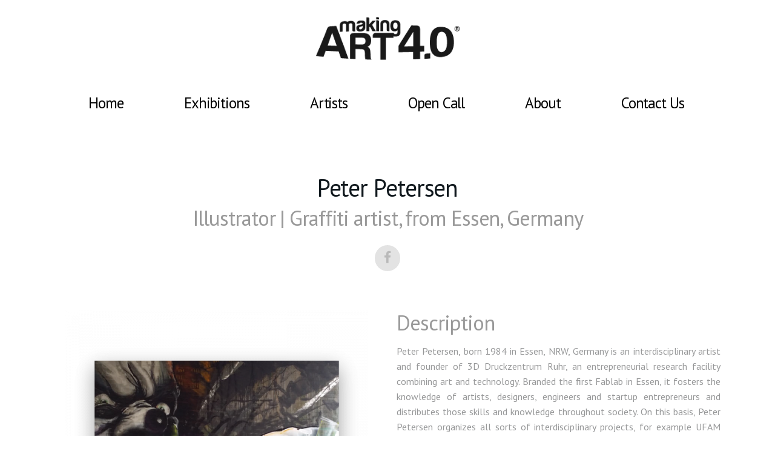

--- FILE ---
content_type: text/html; charset=UTF-8
request_url: https://makingart4point0.com/peter-petersen/
body_size: 11840
content:
	<!DOCTYPE html>
<html lang="en-US">
<head>
	<meta charset="UTF-8" />
	
	<title>Peter Petersen - Making Art 4.0</title>

	
							<meta name="description" content="Making Art 4.0 is ScanAndMake’s foray into the Art World, with an edge.
Making Art 4.0 is an open contest for artists, designers and inventors around the globe with cash prizes and the chance to exhibit in the coolest and most unusual venues worldwide.">
			
							<meta name="keywords" content="digital art, 3d art, makingart4.0, making art 4.0, art4.0">
						<meta name="viewport" content="width=device-width,initial-scale=1,user-scalable=no">
		
	<link rel="profile" href="https://gmpg.org/xfn/11" />
	<link rel="pingback" href="https://makingart4point0.com/xmlrpc.php" />
            <link rel="shortcut icon" type="image/x-icon" href="https://makingart4point0.com/wp-content/uploads/2019/06/favicon.png">
        <link rel="apple-touch-icon" href="https://makingart4point0.com/wp-content/uploads/2019/06/favicon.png"/>
    	<link href='//fonts.googleapis.com/css?family=Raleway:100,200,300,400,500,600,700,800,900,300italic,400italic,700italic|PT+Sans:100,200,300,400,500,600,700,800,900,300italic,400italic,700italic|Roboto:100,200,300,400,500,600,700,800,900,300italic,400italic,700italic|Prata:100,200,300,400,500,600,700,800,900,300italic,400italic,700italic&subset=latin,latin-ext' rel='stylesheet' type='text/css'>
<script type="application/javascript">var QodeAjaxUrl = "https://makingart4point0.com/wp-admin/admin-ajax.php"</script>
<!-- This site is optimized with the Yoast SEO plugin v12.6.2 - https://yoast.com/wordpress/plugins/seo/ -->
<meta name="robots" content="max-snippet:-1, max-image-preview:large, max-video-preview:-1"/>
<link rel="canonical" href="https://makingart4point0.com/peter-petersen/" />
<meta property="og:locale" content="en_US" />
<meta property="og:type" content="article" />
<meta property="og:title" content="Peter Petersen - Making Art 4.0" />
<meta property="og:url" content="https://makingart4point0.com/peter-petersen/" />
<meta property="og:site_name" content="Making Art 4.0" />
<meta name="twitter:card" content="summary_large_image" />
<meta name="twitter:title" content="Peter Petersen - Making Art 4.0" />
<script type='application/ld+json' class='yoast-schema-graph yoast-schema-graph--main'>{"@context":"https://schema.org","@graph":[{"@type":"WebSite","@id":"https://makingart4point0.com/#website","url":"https://makingart4point0.com/","name":"Making Art 4.0","description":"Reproducible Art and Design","potentialAction":{"@type":"SearchAction","target":"https://makingart4point0.com/?s={search_term_string}","query-input":"required name=search_term_string"}},{"@type":"WebPage","@id":"https://makingart4point0.com/peter-petersen/#webpage","url":"https://makingart4point0.com/peter-petersen/","inLanguage":"en-US","name":"Peter Petersen - Making Art 4.0","isPartOf":{"@id":"https://makingart4point0.com/#website"},"datePublished":"2020-12-17T17:01:40+00:00","dateModified":"2020-12-17T17:01:40+00:00"}]}</script>
<!-- / Yoast SEO plugin. -->

<link rel='dns-prefetch' href='//s.w.org' />
<link rel="alternate" type="application/rss+xml" title="Making Art 4.0 &raquo; Feed" href="https://makingart4point0.com/feed/" />
<link rel="alternate" type="application/rss+xml" title="Making Art 4.0 &raquo; Comments Feed" href="https://makingart4point0.com/comments/feed/" />
		<script type="text/javascript">
			window._wpemojiSettings = {"baseUrl":"https:\/\/s.w.org\/images\/core\/emoji\/12.0.0-1\/72x72\/","ext":".png","svgUrl":"https:\/\/s.w.org\/images\/core\/emoji\/12.0.0-1\/svg\/","svgExt":".svg","source":{"concatemoji":"https:\/\/makingart4point0.com\/wp-includes\/js\/wp-emoji-release.min.js?ver=5.2.23"}};
			!function(e,a,t){var n,r,o,i=a.createElement("canvas"),p=i.getContext&&i.getContext("2d");function s(e,t){var a=String.fromCharCode;p.clearRect(0,0,i.width,i.height),p.fillText(a.apply(this,e),0,0);e=i.toDataURL();return p.clearRect(0,0,i.width,i.height),p.fillText(a.apply(this,t),0,0),e===i.toDataURL()}function c(e){var t=a.createElement("script");t.src=e,t.defer=t.type="text/javascript",a.getElementsByTagName("head")[0].appendChild(t)}for(o=Array("flag","emoji"),t.supports={everything:!0,everythingExceptFlag:!0},r=0;r<o.length;r++)t.supports[o[r]]=function(e){if(!p||!p.fillText)return!1;switch(p.textBaseline="top",p.font="600 32px Arial",e){case"flag":return s([55356,56826,55356,56819],[55356,56826,8203,55356,56819])?!1:!s([55356,57332,56128,56423,56128,56418,56128,56421,56128,56430,56128,56423,56128,56447],[55356,57332,8203,56128,56423,8203,56128,56418,8203,56128,56421,8203,56128,56430,8203,56128,56423,8203,56128,56447]);case"emoji":return!s([55357,56424,55356,57342,8205,55358,56605,8205,55357,56424,55356,57340],[55357,56424,55356,57342,8203,55358,56605,8203,55357,56424,55356,57340])}return!1}(o[r]),t.supports.everything=t.supports.everything&&t.supports[o[r]],"flag"!==o[r]&&(t.supports.everythingExceptFlag=t.supports.everythingExceptFlag&&t.supports[o[r]]);t.supports.everythingExceptFlag=t.supports.everythingExceptFlag&&!t.supports.flag,t.DOMReady=!1,t.readyCallback=function(){t.DOMReady=!0},t.supports.everything||(n=function(){t.readyCallback()},a.addEventListener?(a.addEventListener("DOMContentLoaded",n,!1),e.addEventListener("load",n,!1)):(e.attachEvent("onload",n),a.attachEvent("onreadystatechange",function(){"complete"===a.readyState&&t.readyCallback()})),(n=t.source||{}).concatemoji?c(n.concatemoji):n.wpemoji&&n.twemoji&&(c(n.twemoji),c(n.wpemoji)))}(window,document,window._wpemojiSettings);
		</script>
		<style type="text/css">
img.wp-smiley,
img.emoji {
	display: inline !important;
	border: none !important;
	box-shadow: none !important;
	height: 1em !important;
	width: 1em !important;
	margin: 0 .07em !important;
	vertical-align: -0.1em !important;
	background: none !important;
	padding: 0 !important;
}
</style>
	<link rel='stylesheet' id='layerslider-css'  href='https://makingart4point0.com/wp-content/plugins/LayerSlider/static/layerslider/css/layerslider.css?ver=6.7.6' type='text/css' media='all' />
<link rel='stylesheet' id='wp-block-library-css'  href='https://makingart4point0.com/wp-includes/css/dist/block-library/style.min.css?ver=5.2.23' type='text/css' media='all' />
<link rel='stylesheet' id='contact-form-7-css'  href='https://makingart4point0.com/wp-content/plugins/contact-form-7/includes/css/styles.css?ver=5.1.9' type='text/css' media='all' />
<link rel='stylesheet' id='rs-plugin-settings-css'  href='https://makingart4point0.com/wp-content/plugins/revslider/public/assets/css/settings.css?ver=5.4.8' type='text/css' media='all' />
<style id='rs-plugin-settings-inline-css' type='text/css'>
#rs-demo-id {}
</style>
<link rel='stylesheet' id='default_style-css'  href='https://makingart4point0.com/wp-content/themes/Bridge/style.css?ver=5.2.23' type='text/css' media='all' />
<link rel='stylesheet' id='qode_font_awesome-css'  href='https://makingart4point0.com/wp-content/themes/Bridge/css/font-awesome/css/font-awesome.min.css?ver=5.2.23' type='text/css' media='all' />
<link rel='stylesheet' id='qode_font_elegant-css'  href='https://makingart4point0.com/wp-content/themes/Bridge/css/elegant-icons/style.min.css?ver=5.2.23' type='text/css' media='all' />
<link rel='stylesheet' id='qode_linea_icons-css'  href='https://makingart4point0.com/wp-content/themes/Bridge/css/linea-icons/style.css?ver=5.2.23' type='text/css' media='all' />
<link rel='stylesheet' id='qode_dripicons-css'  href='https://makingart4point0.com/wp-content/themes/Bridge/css/dripicons/dripicons.css?ver=5.2.23' type='text/css' media='all' />
<link rel='stylesheet' id='stylesheet-css'  href='https://makingart4point0.com/wp-content/themes/Bridge/css/stylesheet.min.css?ver=5.2.23' type='text/css' media='all' />
<style id='stylesheet-inline-css' type='text/css'>
   .page-id-1509.disabled_footer_top .footer_top_holder, .page-id-1509.disabled_footer_bottom .footer_bottom_holder { display: none;}


</style>
<link rel='stylesheet' id='qode_print-css'  href='https://makingart4point0.com/wp-content/themes/Bridge/css/print.css?ver=5.2.23' type='text/css' media='all' />
<link rel='stylesheet' id='mac_stylesheet-css'  href='https://makingart4point0.com/wp-content/themes/Bridge/css/mac_stylesheet.css?ver=5.2.23' type='text/css' media='all' />
<link rel='stylesheet' id='webkit-css'  href='https://makingart4point0.com/wp-content/themes/Bridge/css/webkit_stylesheet.css?ver=5.2.23' type='text/css' media='all' />
<link rel='stylesheet' id='style_dynamic-css'  href='https://makingart4point0.com/wp-content/themes/Bridge/css/style_dynamic.css?ver=1593172785' type='text/css' media='all' />
<link rel='stylesheet' id='responsive-css'  href='https://makingart4point0.com/wp-content/themes/Bridge/css/responsive.min.css?ver=5.2.23' type='text/css' media='all' />
<link rel='stylesheet' id='style_dynamic_responsive-css'  href='https://makingart4point0.com/wp-content/themes/Bridge/css/style_dynamic_responsive.css?ver=1593172785' type='text/css' media='all' />
<link rel='stylesheet' id='js_composer_front-css'  href='https://makingart4point0.com/wp-content/plugins/js_composer/assets/css/js_composer.min.css?ver=5.6' type='text/css' media='all' />
<link rel='stylesheet' id='custom_css-css'  href='https://makingart4point0.com/wp-content/themes/Bridge/css/custom_css.css?ver=1593172785' type='text/css' media='all' />
<link rel='stylesheet' id='popup-maker-site-css'  href='//makingart4point0.com/wp-content/uploads/pum/pum-site-styles.css?generated=1586355648&#038;ver=1.8.14' type='text/css' media='all' />
<script>if (document.location.protocol != "https:") {document.location = document.URL.replace(/^http:/i, "https:");}</script><script type='text/javascript'>
/* <![CDATA[ */
var LS_Meta = {"v":"6.7.6"};
/* ]]> */
</script>
<script type='text/javascript' src='https://makingart4point0.com/wp-content/plugins/LayerSlider/static/layerslider/js/greensock.js?ver=1.19.0'></script>
<script type='text/javascript' src='https://makingart4point0.com/wp-includes/js/jquery/jquery.js?ver=1.12.4-wp'></script>
<script type='text/javascript' src='https://makingart4point0.com/wp-includes/js/jquery/jquery-migrate.min.js?ver=1.4.1'></script>
<script type='text/javascript' src='https://makingart4point0.com/wp-content/plugins/LayerSlider/static/layerslider/js/layerslider.kreaturamedia.jquery.js?ver=6.7.6'></script>
<script type='text/javascript' src='https://makingart4point0.com/wp-content/plugins/LayerSlider/static/layerslider/js/layerslider.transitions.js?ver=6.7.6'></script>
<script type='text/javascript' src='https://makingart4point0.com/wp-content/plugins/revslider/public/assets/js/jquery.themepunch.tools.min.js?ver=5.4.8'></script>
<script type='text/javascript' src='https://makingart4point0.com/wp-content/plugins/revslider/public/assets/js/jquery.themepunch.revolution.min.js?ver=5.4.8'></script>
<meta name="generator" content="Powered by LayerSlider 6.7.6 - Multi-Purpose, Responsive, Parallax, Mobile-Friendly Slider Plugin for WordPress." />
<!-- LayerSlider updates and docs at: https://layerslider.kreaturamedia.com -->
<link rel='https://api.w.org/' href='https://makingart4point0.com/wp-json/' />
<link rel="EditURI" type="application/rsd+xml" title="RSD" href="https://makingart4point0.com/xmlrpc.php?rsd" />
<link rel="wlwmanifest" type="application/wlwmanifest+xml" href="https://makingart4point0.com/wp-includes/wlwmanifest.xml" /> 
<meta name="generator" content="WordPress 5.2.23" />
<link rel='shortlink' href='https://makingart4point0.com/?p=1509' />
<link rel="alternate" type="application/json+oembed" href="https://makingart4point0.com/wp-json/oembed/1.0/embed?url=https%3A%2F%2Fmakingart4point0.com%2Fpeter-petersen%2F" />
<link rel="alternate" type="text/xml+oembed" href="https://makingart4point0.com/wp-json/oembed/1.0/embed?url=https%3A%2F%2Fmakingart4point0.com%2Fpeter-petersen%2F&#038;format=xml" />
<script>
								window.SGPMPopupLoader=window.SGPMPopupLoader||{ids:[],popups:{},call:function(w,d,s,l,id){
									w['sgp']=w['sgp']||function(){(w['sgp'].q=w['sgp'].q||[]).push(arguments[0]);};
									var sg1=d.createElement(s),sg0=d.getElementsByTagName(s)[0];
									if(SGPMPopupLoader && SGPMPopupLoader.ids && SGPMPopupLoader.ids.length > 0){SGPMPopupLoader.ids.push(id); return;}
									SGPMPopupLoader.ids.push(id);
									sg1.onload = function(){SGPMPopup.openSGPMPopup();}; sg1.async=true; sg1.src=l;
									sg0.parentNode.insertBefore(sg1,sg0);
									return {};
								}};
							</script><script>SGPMPopupLoader.call(window,document,'script','https://popupmaker.com/assets/lib/SGPMPopup.min.js','aec7e59a');</script><script type="text/javascript" src="https://makingart4point0.com/wp-content/plugins/typeform/dist/typeform-elements.js"></script>		<style type="text/css">.recentcomments a{display:inline !important;padding:0 !important;margin:0 !important;}</style>
		<meta name="generator" content="Powered by WPBakery Page Builder - drag and drop page builder for WordPress."/>
<!--[if lte IE 9]><link rel="stylesheet" type="text/css" href="https://makingart4point0.com/wp-content/plugins/js_composer/assets/css/vc_lte_ie9.min.css" media="screen"><![endif]--><meta name="generator" content="Powered by Slider Revolution 5.4.8 - responsive, Mobile-Friendly Slider Plugin for WordPress with comfortable drag and drop interface." />
<link rel="icon" href="https://makingart4point0.com/wp-content/uploads/2019/07/favicon.jpg" sizes="32x32" />
<link rel="icon" href="https://makingart4point0.com/wp-content/uploads/2019/07/favicon.jpg" sizes="192x192" />
<link rel="apple-touch-icon-precomposed" href="https://makingart4point0.com/wp-content/uploads/2019/07/favicon.jpg" />
<meta name="msapplication-TileImage" content="https://makingart4point0.com/wp-content/uploads/2019/07/favicon.jpg" />
<script type="text/javascript">function setREVStartSize(e){									
						try{ e.c=jQuery(e.c);var i=jQuery(window).width(),t=9999,r=0,n=0,l=0,f=0,s=0,h=0;
							if(e.responsiveLevels&&(jQuery.each(e.responsiveLevels,function(e,f){f>i&&(t=r=f,l=e),i>f&&f>r&&(r=f,n=e)}),t>r&&(l=n)),f=e.gridheight[l]||e.gridheight[0]||e.gridheight,s=e.gridwidth[l]||e.gridwidth[0]||e.gridwidth,h=i/s,h=h>1?1:h,f=Math.round(h*f),"fullscreen"==e.sliderLayout){var u=(e.c.width(),jQuery(window).height());if(void 0!=e.fullScreenOffsetContainer){var c=e.fullScreenOffsetContainer.split(",");if (c) jQuery.each(c,function(e,i){u=jQuery(i).length>0?u-jQuery(i).outerHeight(!0):u}),e.fullScreenOffset.split("%").length>1&&void 0!=e.fullScreenOffset&&e.fullScreenOffset.length>0?u-=jQuery(window).height()*parseInt(e.fullScreenOffset,0)/100:void 0!=e.fullScreenOffset&&e.fullScreenOffset.length>0&&(u-=parseInt(e.fullScreenOffset,0))}f=u}else void 0!=e.minHeight&&f<e.minHeight&&(f=e.minHeight);e.c.closest(".rev_slider_wrapper").css({height:f})					
						}catch(d){console.log("Failure at Presize of Slider:"+d)}						
					};</script>
		<style type="text/css" id="wp-custom-css">
			.call_to_action.simple .text_wrapper {text-align:left !important}
		</style>
			<!-- Fonts Plugin CSS - https://fontsplugin.com/ -->
	<style>
			</style>
	<!-- Fonts Plugin CSS -->
	<noscript><style type="text/css"> .wpb_animate_when_almost_visible { opacity: 1; }</style></noscript></head>

<body data-rsssl=1 class="page-template-default page page-id-1509  qode-title-hidden qode_grid_1300 footer_responsive_adv qode-theme-ver-17.2 qode-theme-bridge qode_header_in_grid wpb-js-composer js-comp-ver-5.6 vc_responsive" itemscope itemtype="http://schema.org/WebPage">


<div class="wrapper">
	<div class="wrapper_inner">

    
    <!-- Google Analytics start -->
            <script>
            var _gaq = _gaq || [];
            _gaq.push(['_setAccount', 'UA-141658693-1']);
            _gaq.push(['_trackPageview']);

            (function() {
                var ga = document.createElement('script'); ga.type = 'text/javascript'; ga.async = true;
                ga.src = ('https:' == document.location.protocol ? 'https://ssl' : 'http://www') + '.google-analytics.com/ga.js';
                var s = document.getElementsByTagName('script')[0]; s.parentNode.insertBefore(ga, s);
            })();
        </script>
        <!-- Google Analytics end -->

	<header class=" centered_logo scroll_header_top_area dark regular transparent page_header">
    <div class="header_inner clearfix">
                <div class="header_top_bottom_holder">
            
            <div class="header_bottom clearfix" style=' background-color:rgba(255, 255, 255, 0);' >
                                <div class="container">
                    <div class="container_inner clearfix">
                                                    
                            <div class="header_inner_left">
                                									<div class="mobile_menu_button">
		<span>
			<i class="qode_icon_font_awesome fa fa-bars " ></i>		</span>
	</div>
                                <div class="logo_wrapper" >
	<div class="q_logo">
		<a itemprop="url" href="https://makingart4point0.com/" >
             <img itemprop="image" class="normal" src="https://makingart4point0.com/wp-content/uploads/2019/01/logoMA40big.png" alt="Logo"/> 			 <img itemprop="image" class="light" src="https://makingart4point0.com/wp-content/uploads/2019/01/logoMA40bianco.png" alt="Logo"/> 			 <img itemprop="image" class="dark" src="https://makingart4point0.com/wp-content/uploads/2019/01/logoMA40big.png" alt="Logo"/> 			 <img itemprop="image" class="sticky" src="https://makingart4point0.com/wp-content/uploads/2018/01/logo.png" alt="Logo"/> 			 <img itemprop="image" class="mobile" src="https://makingart4point0.com/wp-content/uploads/2019/01/logoMA40big.png" alt="Logo"/> 					</a>
	</div>
	</div>                                                            </div>
                                
                                
                                <nav class="main_menu drop_down right">
                                    <ul id="menu-main-menu" class=""><li id="nav-menu-item-287" class="menu-item menu-item-type-post_type menu-item-object-page menu-item-home  narrow"><a href="https://makingart4point0.com/" class=""><i class="menu_icon blank fa"></i><span>Home</span><span class="plus"></span></a></li>
<li id="nav-menu-item-462" class="menu-item menu-item-type-post_type menu-item-object-page  narrow"><a href="https://makingart4point0.com/events/" class=""><i class="menu_icon blank fa"></i><span>Exhibitions</span><span class="plus"></span></a></li>
<li id="nav-menu-item-1420" class="menu-item menu-item-type-post_type menu-item-object-page  narrow"><a href="https://makingart4point0.com/artists/" class=""><i class="menu_icon blank fa"></i><span>Artists</span><span class="plus"></span></a></li>
<li id="nav-menu-item-975" class="menu-item menu-item-type-post_type menu-item-object-page  narrow"><a href="https://makingart4point0.com/application/" class=""><i class="menu_icon blank fa"></i><span>Open Call</span><span class="plus"></span></a></li>
<li id="nav-menu-item-293" class="menu-item menu-item-type-post_type menu-item-object-page  narrow"><a href="https://makingart4point0.com/about-us/" class=""><i class="menu_icon blank fa"></i><span>About</span><span class="plus"></span></a></li>
<li id="nav-menu-item-296" class="menu-item menu-item-type-post_type menu-item-object-page  narrow"><a href="https://makingart4point0.com/contact-us/" class=""><i class="menu_icon blank fa"></i><span>Contact us</span><span class="plus"></span></a></li>
</ul>                                </nav>
                                                                    <div class="header_inner_right">
                                        <div class="side_menu_button_wrapper right">
                                                                                                                                    <div class="side_menu_button">
                                                                                                                                                                                            </div>
                                        </div>
                                    </div>
                                							    <nav class="mobile_menu">
	<ul id="menu-main-menu-1" class=""><li id="mobile-menu-item-287" class="menu-item menu-item-type-post_type menu-item-object-page menu-item-home "><a href="https://makingart4point0.com/" class=""><span>Home</span></a><span class="mobile_arrow"><i class="fa fa-angle-right"></i><i class="fa fa-angle-down"></i></span></li>
<li id="mobile-menu-item-462" class="menu-item menu-item-type-post_type menu-item-object-page "><a href="https://makingart4point0.com/events/" class=""><span>Exhibitions</span></a><span class="mobile_arrow"><i class="fa fa-angle-right"></i><i class="fa fa-angle-down"></i></span></li>
<li id="mobile-menu-item-1420" class="menu-item menu-item-type-post_type menu-item-object-page "><a href="https://makingart4point0.com/artists/" class=""><span>Artists</span></a><span class="mobile_arrow"><i class="fa fa-angle-right"></i><i class="fa fa-angle-down"></i></span></li>
<li id="mobile-menu-item-975" class="menu-item menu-item-type-post_type menu-item-object-page "><a href="https://makingart4point0.com/application/" class=""><span>Open Call</span></a><span class="mobile_arrow"><i class="fa fa-angle-right"></i><i class="fa fa-angle-down"></i></span></li>
<li id="mobile-menu-item-293" class="menu-item menu-item-type-post_type menu-item-object-page "><a href="https://makingart4point0.com/about-us/" class=""><span>About</span></a><span class="mobile_arrow"><i class="fa fa-angle-right"></i><i class="fa fa-angle-down"></i></span></li>
<li id="mobile-menu-item-296" class="menu-item menu-item-type-post_type menu-item-object-page "><a href="https://makingart4point0.com/contact-us/" class=""><span>Contact us</span></a><span class="mobile_arrow"><i class="fa fa-angle-right"></i><i class="fa fa-angle-down"></i></span></li>
</ul></nav>                                                                                        </div>
                    </div>
                                    </div>
            </div>
        </div>
</header>	<a id="back_to_top" href="#">
        <span class="fa-stack">
            <i class="qode_icon_font_awesome fa fa-arrow-up " ></i>        </span>
	</a>
	
	
    
    
    <div class="content content_top_margin_none">
        <div class="content_inner  ">
    									<div class="container">
            			<div class="container_inner default_template_holder clearfix page_container_inner" >
																				<div      class="vc_row wpb_row section vc_row-fluid " style=' padding-top:30px; padding-bottom:30px; text-align:left;'><div class=" full_section_inner clearfix"><div class="wpb_column vc_column_container vc_col-sm-12"><div class="vc_column-inner"><div class="wpb_wrapper"><div      class="vc_row wpb_row section vc_row-fluid vc_inner " style=' padding-bottom:20px; text-align:center;'><div class=" full_section_inner clearfix"><div class="wpb_column vc_column_container vc_col-sm-12"><div class="vc_column-inner"><div class="wpb_wrapper">
	<div class="wpb_text_column wpb_content_element ">
		<div class="wpb_wrapper">
			<div class="col-lg-12 col-md-12 artist-details">
<h1 style="text-align: center;">Peter Petersen</h1>
</div>
<div class="artist-cover" style="text-align: center;"></div>

		</div> 
	</div> 
	<div class="wpb_text_column wpb_content_element ">
		<div class="wpb_wrapper">
			<h3 style="text-align: center;">Illustrator | Graffiti artist, from Essen, Germany</h3>

		</div> 
	</div> </div></div></div></div></div><div      class="vc_row wpb_row section vc_row-fluid vc_inner  grid_section" style=' text-align:center;'><div class=" section_inner clearfix"><div class='section_inner_margin clearfix'><div class="wpb_column vc_column_container vc_col-sm-12"><div class="vc_column-inner"><div class="wpb_wrapper"><span class='q_social_icon_holder circle_social' ><a itemprop='url' href='https://www.facebook.com/anno.henke' target='_self'><span class='fa-stack fa-lg' style=''><i class="qode_icon_font_awesome fa fa-facebook " style="" ></i></span></a></span></div></div></div></div></div></div></div></div></div></div></div><div      class="vc_row wpb_row section vc_row-fluid " style=' padding-top:30px; padding-bottom:30px; text-align:left;'><div class=" full_section_inner clearfix"><div class="wpb_column vc_column_container vc_col-sm-12"><div class="vc_column-inner"><div class="wpb_wrapper"><div      class="vc_row wpb_row section vc_row-fluid vc_inner  grid_section" style=' text-align:left;'><div class=" section_inner clearfix"><div class='section_inner_margin clearfix'><div class="wpb_column vc_column_container vc_col-sm-6"><div class="vc_column-inner"><div class="wpb_wrapper">
	<div class="wpb_single_image wpb_content_element vc_align_center">
		<div class="wpb_wrapper">
			
			<div class="vc_single_image-wrapper   vc_box_border_grey"><img class="vc_single_image-img " src="https://makingart4point0.com/wp-content/uploads/2020/10/petersen-500x500.png" width="500" height="500" alt="petersen" title="petersen" /></div>
		</div>
	</div>
</div></div></div><div class="wpb_column vc_column_container vc_col-sm-6"><div class="vc_column-inner"><div class="wpb_wrapper">
	<div class="wpb_text_column wpb_content_element ">
		<div class="wpb_wrapper">
			<h3>Description</h3>

		</div> 
	</div> 	<div class="vc_empty_space"  style="height: 15px" ><span
			class="vc_empty_space_inner">
			<span class="empty_space_image"  ></span>
		</span></div>


	<div class="wpb_text_column wpb_content_element ">
		<div class="wpb_wrapper">
			<p align="justify">Peter Petersen, born 1984 in Essen, NRW, Germany is an interdisciplinary artist and founder of 3D Druckzentrum Ruhr, an entrepreneurial research facility combining art and technology. Branded the first Fablab in Essen, it fosters the knowledge of artists, designers, engineers and startup entrepreneurs and distributes those skills and knowledge throughout society. On this basis, Peter Petersen organizes all sorts of interdisciplinary projects, for example UFAM interdisciplinary art convention (www.ufamruhr.de) an international videomapping workshop in cooperation with Rencontres Audiovisuelles, Lille, France and dozens of small art and educational projects. He is also active as an illustrator, mixing traditional and digital media.</p>

		</div> 
	</div> </div></div></div></div></div></div></div></div></div></div></div><div      class="vc_row wpb_row section vc_row-fluid " style=' padding-top:50px; padding-bottom:50px; text-align:center;'><div class=" full_section_inner clearfix"><div class="wpb_column vc_column_container vc_col-sm-12"><div class="vc_column-inner"><div class="wpb_wrapper">
	<div class="wpb_text_column wpb_content_element ">
		<div class="wpb_wrapper">
			<h3>Short Artist Portfolio</h3>

		</div> 
	</div> <div      class="vc_row wpb_row section vc_row-fluid vc_inner  grid_section" style=' padding-top:30px; padding-bottom:20px; text-align:center;'><div class=" section_inner clearfix"><div class='section_inner_margin clearfix'><div class="wpb_column vc_column_container vc_col-sm-4"><div class="vc_column-inner"><div class="wpb_wrapper">
	<div class="wpb_single_image wpb_content_element vc_align_center">
		<div class="wpb_wrapper">
			
			<div class="vc_single_image-wrapper   vc_box_border_grey"><img class="vc_single_image-img " src="https://makingart4point0.com/wp-content/uploads/2020/05/mapping_buildings-500x500-400x400.png" width="400" height="400" alt="mapping_buildings-500x500" title="mapping_buildings-500x500" /></div>
		</div>
	</div>
</div></div></div><div class="wpb_column vc_column_container vc_col-sm-4"><div class="vc_column-inner"><div class="wpb_wrapper">
	<div class="wpb_single_image wpb_content_element vc_align_center">
		<div class="wpb_wrapper">
			
			<div class="vc_single_image-wrapper   vc_box_border_grey"><img class="vc_single_image-img " src="https://makingart4point0.com/wp-content/uploads/2020/05/piece-400x400.jpg" width="400" height="400" alt="piece" title="piece" /></div>
		</div>
	</div>
</div></div></div><div class="wpb_column vc_column_container vc_col-sm-4"><div class="vc_column-inner"><div class="wpb_wrapper">
	<div class="wpb_single_image wpb_content_element vc_align_center">
		<div class="wpb_wrapper">
			
			<div class="vc_single_image-wrapper   vc_box_border_grey"><img class="vc_single_image-img " src="https://makingart4point0.com/wp-content/uploads/2020/05/mosaic-500x500-400x400.png" width="400" height="400" alt="mosaic-500x500" title="mosaic-500x500" /></div>
		</div>
	</div>
</div></div></div></div></div></div></div></div></div></div></div><div      class="vc_row wpb_row section vc_row-fluid " style=' padding-top:30px; padding-bottom:30px; text-align:center;'><div class=" full_section_inner clearfix"><div class="wpb_column vc_column_container vc_col-sm-12"><div class="vc_column-inner"><div class="wpb_wrapper"><div      class="vc_row wpb_row section vc_row-fluid vc_inner  grid_section" style=' padding-top:30px; padding-bottom:50px; text-align:center;'><div class=" section_inner clearfix"><div class='section_inner_margin clearfix'><div class="wpb_column vc_column_container vc_col-sm-12"><div class="vc_column-inner"><div class="wpb_wrapper">
	<div class="wpb_text_column wpb_content_element ">
		<div class="wpb_wrapper">
			<h3 style="text-align: center;"> Buy ART on ScanAndMake.com</h3>

		</div> 
	</div> </div></div></div></div></div></div><div      class="vc_row wpb_row section vc_row-fluid vc_inner " style=' text-align:center;'><div class=" full_section_inner clearfix"><div class="wpb_column vc_column_container vc_col-sm-4"><div class="vc_column-inner"><div class="wpb_wrapper">
	<div class="wpb_single_image wpb_content_element vc_align_center">
		<div class="wpb_wrapper">
			
			<a href="https://shop.scanandmake.com/product/h3adtrauma/" target="_self"><div class="vc_single_image-wrapper   vc_box_border_grey"><img class="vc_single_image-img " src="https://makingart4point0.com/wp-content/uploads/2020/11/Schermata-2017-04-06-alle-14.14.20-300x300.png" width="300" height="300" alt="Schermata-2017-04-06-alle-14.14.20" title="Schermata-2017-04-06-alle-14.14.20" /></div></a>
		</div>
	</div>
	<div class="vc_empty_space"  style="height: 15px" ><span
			class="vc_empty_space_inner">
			<span class="empty_space_image"  ></span>
		</span></div>


	<div class="wpb_text_column wpb_content_element ">
		<div class="wpb_wrapper">
			<h4 class="product_title entry-title">H3adtrauma</h4>

		</div> 
	</div> </div></div></div><div class="wpb_column vc_column_container vc_col-sm-4"><div class="vc_column-inner"><div class="wpb_wrapper">
	<div class="wpb_single_image wpb_content_element vc_align_center">
		<div class="wpb_wrapper">
			
			<a href="https://shop.scanandmake.com/product/h3adtrauma/" target="_self"><div class="vc_single_image-wrapper   vc_box_border_grey"><img class="vc_single_image-img " src="https://makingart4point0.com/wp-content/uploads/2020/10/cyber-monkey_1-300x300.png" width="300" height="300" alt="cyber-monkey_1-300x300" title="cyber-monkey_1-300x300" /></div></a>
		</div>
	</div>
	<div class="vc_empty_space"  style="height: 15px" ><span
			class="vc_empty_space_inner">
			<span class="empty_space_image"  ></span>
		</span></div>


	<div class="wpb_text_column wpb_content_element ">
		<div class="wpb_wrapper">
			<h4 class="product_title entry-title">H3adtrauma</h4>

		</div> 
	</div> </div></div></div><div class="wpb_column vc_column_container vc_col-sm-4"><div class="vc_column-inner"><div class="wpb_wrapper">
	<div class="wpb_single_image wpb_content_element vc_align_center">
		<div class="wpb_wrapper">
			
			<a href="https://shop.scanandmake.com/product/h3adtrauma/" target="_self"><div class="vc_single_image-wrapper   vc_box_border_grey"><img class="vc_single_image-img " src="https://makingart4point0.com/wp-content/uploads/2020/10/monkeys_skull-300x300.png" width="300" height="300" alt="monkeys_skull-300x300" title="monkeys_skull-300x300" /></div></a>
		</div>
	</div>
	<div class="vc_empty_space"  style="height: 15px" ><span
			class="vc_empty_space_inner">
			<span class="empty_space_image"  ></span>
		</span></div>


	<div class="wpb_text_column wpb_content_element ">
		<div class="wpb_wrapper">
			<h4 class="product_title entry-title">H3adtrauma</h4>

		</div> 
	</div> </div></div></div></div></div></div></div></div></div></div>
														 
																				
		</div>
        	</div>
						<div class="content_bottom" >
			<div class="widget widget_text">			<div class="textwidget">	<div class="vc_empty_space"  style="height: 115px" ><span
			class="vc_empty_space_inner">
			<span class="empty_space_image"  ></span>
		</span></div>


</div>
		</div><div class="widget_text widget widget_custom_html"><div class="textwidget custom-html-widget"><div      class="vc_row wpb_row section vc_row-fluid  vc_custom_1548176731262 grid_section" style=' text-align:right;'><div class=" section_inner clearfix"><div class='section_inner_margin clearfix'><div class="wpb_column vc_column_container vc_col-sm-4"><div class="vc_column-inner"><div class="wpb_wrapper">
	<div class="wpb_single_image wpb_content_element vc_align_left">
		<div class="wpb_wrapper">
			
			<div class="vc_single_image-wrapper   vc_box_border_grey"><img class="vc_single_image-img " src="https://makingart4point0.com/wp-content/uploads/2019/01/logoMA40big-130x40.png" width="130" height="40" alt="logoMA40big" title="logoMA40big" /></div>
		</div>
	</div>
</div></div></div><div class="wpb_column vc_column_container vc_col-sm-8"><div class="vc_column-inner"><div class="wpb_wrapper"><div  class="wpb_widgetised_column wpb_content_element">
		<div class="wpb_wrapper">
			
			<div class="widget widget_nav_menu"><div class="menu-main-menu-container"><ul id="menu-main-menu-2" class="menu"><li id="menu-item-287" class="menu-item menu-item-type-post_type menu-item-object-page menu-item-home menu-item-287"><a href="https://makingart4point0.com/">Home</a></li>
<li id="menu-item-462" class="menu-item menu-item-type-post_type menu-item-object-page menu-item-462"><a href="https://makingart4point0.com/events/">Exhibitions</a></li>
<li id="menu-item-1420" class="menu-item menu-item-type-post_type menu-item-object-page menu-item-1420"><a href="https://makingart4point0.com/artists/">Artists</a></li>
<li id="menu-item-975" class="menu-item menu-item-type-post_type menu-item-object-page menu-item-975"><a href="https://makingart4point0.com/application/">Open Call</a></li>
<li id="menu-item-293" class="menu-item menu-item-type-post_type menu-item-object-page menu-item-293"><a href="https://makingart4point0.com/about-us/">About</a></li>
<li id="menu-item-296" class="menu-item menu-item-type-post_type menu-item-object-page menu-item-296"><a href="https://makingart4point0.com/contact-us/">Contact us</a></li>
</ul></div></div>
		</div>
	</div>
</div></div></div></div></div></div></div></div>		</div>
				
	</div>
</div>



	<footer >
		<div class="footer_inner clearfix">
				<div class="footer_top_holder">
            			<div class="footer_top">
								<div class="container">
					<div class="container_inner">
																	<div class="four_columns clearfix">
								<div class="column1 footer_col1">
									<div class="column_inner">
										<div id="text-3" class="widget widget_text"><h5>Don&#8217;t miss a thing</h5>			<div class="textwidget"><p>Keep up to date with our exhibitions and news</p>
</div>
		</div><div id="text-8" class="widget widget_text">			<div class="textwidget"><div role="form" class="wpcf7" id="wpcf7-f309-o1" lang="en-US" dir="ltr">
<div class="screen-reader-response" aria-live="polite"></div>
<form action="/peter-petersen/#wpcf7-f309-o1" method="post" class="wpcf7-form cf7_custom_style_1" novalidate="novalidate">
<div style="display: none;">
<input type="hidden" name="_wpcf7" value="309" />
<input type="hidden" name="_wpcf7_version" value="5.1.9" />
<input type="hidden" name="_wpcf7_locale" value="en_US" />
<input type="hidden" name="_wpcf7_unit_tag" value="wpcf7-f309-o1" />
<input type="hidden" name="_wpcf7_container_post" value="0" />
</div>
<p><label><br />
    <span class="wpcf7-form-control-wrap your-email"><input type="email" name="your-email" value="" size="40" class="wpcf7-form-control wpcf7-text wpcf7-email wpcf7-validates-as-required wpcf7-validates-as-email" aria-required="true" aria-invalid="false" /></span> </label></p>
<p><input type="submit" value="Subscribe" class="wpcf7-form-control wpcf7-submit" /></p>
<input type='hidden' class='wpcf7-pum' value='{"closepopup":false,"closedelay":0,"openpopup":false,"openpopup_id":0}' /><div class="wpcf7-response-output wpcf7-display-none" aria-hidden="true"></div></form></div>
</div>
		</div><span class='q_social_icon_holder normal_social' ><a itemprop='url' href='https://www.instagram.com/making_art_4.0/' target='_blank'><i class="qode_icon_font_awesome fa fa-instagram  simple_social" style="" ></i></a></span><span class='q_social_icon_holder normal_social' data-hover-color=white><a itemprop='url' href='https://www.facebook.com/makingart4.0/?ref=br_rs' target='_self'><i class="qode_icon_font_awesome fa fa-facebook  simple_social" style="font-size: 20px;" ></i></a></span>									</div>
								</div>
								<div class="column2 footer_col2">
									<div class="column_inner">
										<div id="text-4" class="widget widget_text"><h5>Past Exhibitions</h5>			<div class="textwidget"><p><a href="https://makingart4point0.com/liverpool/">Liverpool </a></p>
<p><a href="https://makingart4point0.com/san-francisco/">San Francisco</a></p>
<p><a href="https://makingart4point0.com/madrid/">Madrid</a></p>
</div>
		</div>									</div>
								</div>
								<div class="column3 footer_col3">
									<div class="column_inner">
										<div id="text-5" class="widget widget_text"><h5>Address</h5>			<div class="textwidget"><p>ScanAndMake</p>
<p>7, Curate Road</p>
<p>L60BZ</p>
<p>Liverpool, United Kingdom</p>
<p>Tel. UK: +44 (0) 1513244691</p>
<p>Tel. USA: +1 949 5967531</p>
<p>VAT: GB114106567</p>
</div>
		</div>									</div>
								</div>
								<div class="column4 footer_col4">
									<div class="column_inner">
										<div id="text-12" class="widget widget_text"><h5>Press Kit</h5>			<div class="textwidget"><p><a href="https://drive.google.com/open?id=1AjBziRVDXzK_CDHE8OP_QhEu-tATJg1y" target="_blank" rel="noopener noreferrer">Download our press kit and share!</a></p>
</div>
		</div>									</div>
								</div>
							</div>
															</div>
				</div>
							</div>
					</div>
							<div class="footer_bottom_holder">
                								<div class="container">
					<div class="container_inner">
									<div class="footer_bottom">
				<div class="menu-footer-menu-container"><ul id="menu-footer-menu" class="menu"><li id="menu-item-288" class="menu-item menu-item-type-custom menu-item-object-custom menu-item-288"><a href="https://makingart4point0.com/terms-conditions/">Terms &#038; Conditions</a></li>
<li id="menu-item-289" class="menu-item menu-item-type-custom menu-item-object-custom menu-item-289"><a href="https://makingart4point0.com/privacy-policy/">Privacy policy</a></li>
<li id="menu-item-291" class="menu-item menu-item-type-custom menu-item-object-custom menu-item-291"><a href="https://makingart4point0.com/cookies-policy/">Cookies policy</a></li>
</ul></div>			</div>
									</div>
			</div>
						</div>
				</div>
	</footer>
		
</div>
</div>
<div id="pum-1130" class="pum pum-overlay pum-theme-862 pum-theme-default-theme popmake-overlay click_open" data-popmake="{&quot;id&quot;:1130,&quot;slug&quot;:&quot;makingart4-0-covid-19-response&quot;,&quot;theme_id&quot;:862,&quot;cookies&quot;:[],&quot;triggers&quot;:[{&quot;type&quot;:&quot;click_open&quot;,&quot;settings&quot;:{&quot;extra_selectors&quot;:&quot;&quot;}}],&quot;mobile_disabled&quot;:null,&quot;tablet_disabled&quot;:null,&quot;meta&quot;:{&quot;display&quot;:{&quot;stackable&quot;:false,&quot;overlay_disabled&quot;:false,&quot;scrollable_content&quot;:false,&quot;disable_reposition&quot;:false,&quot;size&quot;:&quot;medium&quot;,&quot;responsive_min_width&quot;:&quot;0%&quot;,&quot;responsive_min_width_unit&quot;:false,&quot;responsive_max_width&quot;:&quot;100%&quot;,&quot;responsive_max_width_unit&quot;:false,&quot;custom_width&quot;:&quot;640px&quot;,&quot;custom_width_unit&quot;:false,&quot;custom_height&quot;:&quot;380px&quot;,&quot;custom_height_unit&quot;:false,&quot;custom_height_auto&quot;:false,&quot;location&quot;:&quot;center top&quot;,&quot;position_from_trigger&quot;:false,&quot;position_top&quot;:&quot;100&quot;,&quot;position_left&quot;:&quot;0&quot;,&quot;position_bottom&quot;:&quot;0&quot;,&quot;position_right&quot;:&quot;0&quot;,&quot;position_fixed&quot;:false,&quot;animation_type&quot;:&quot;fade&quot;,&quot;animation_speed&quot;:&quot;350&quot;,&quot;animation_origin&quot;:&quot;center top&quot;,&quot;overlay_zindex&quot;:false,&quot;zindex&quot;:&quot;1999999999&quot;},&quot;close&quot;:{&quot;text&quot;:&quot;&quot;,&quot;button_delay&quot;:&quot;0&quot;,&quot;overlay_click&quot;:false,&quot;esc_press&quot;:false,&quot;f4_press&quot;:false},&quot;click_open&quot;:[]}}" role="dialog" aria-hidden="true" aria-labelledby="pum_popup_title_1130">

	<div id="popmake-1130" class="pum-container popmake theme-862 pum-responsive pum-responsive-medium responsive size-medium">

				

				            <div id="pum_popup_title_1130" class="pum-title popmake-title">
				MakingArt4.0 Covid-19 Response			</div>
		

		

				<div class="pum-content popmake-content">
			<p>Dear MakingArt4.0 Users and Friends,</p>
<p>As you know, the Covid-19 epidemic is affecting people’s lives all around the world. Our primary concern is always the health and wellbeing of our staff, artists, designers and customers. For that reason, we decided to postpone the June 2020 edition of MakingArt4.0 in Madrid. We are not taking this decision lightly, but we are sure it is the right one. But do not be sad! Our team is investigating alternatives and late September-early October 2020 seems to be a promising date for rescheduling MakingArt4.0 2020 edition.</p>
<p>Moreover, we decided to increase the final price for the next exhibition. The 3 most voted art pieces will get 1.000 € each! So, if you were willing to participate with your art piece keep going with your amazing work and do not miss this opportunity.</p>
<p>Stay tuned and as soon as possible we will contact you with updates.</p>
<p>We look forward to seeing you all as soon as possible. In the meantime, please stay safe and look after yourselves.</p>
<p>Regards</p>
<p>The MakingArt4.0 team</p>
<p>&nbsp;</p>
		</div>


				

				            <button type="button" class="pum-close popmake-close" aria-label="Close">
			X            </button>
		
	</div>

</div>
<script type='text/javascript'>
/* <![CDATA[ */
var wpcf7 = {"apiSettings":{"root":"https:\/\/makingart4point0.com\/wp-json\/contact-form-7\/v1","namespace":"contact-form-7\/v1"}};
/* ]]> */
</script>
<script type='text/javascript' src='https://makingart4point0.com/wp-content/plugins/contact-form-7/includes/js/scripts.js?ver=5.1.9'></script>
<script type='text/javascript'>
/* <![CDATA[ */
var qodeLike = {"ajaxurl":"https:\/\/makingart4point0.com\/wp-admin\/admin-ajax.php"};
/* ]]> */
</script>
<script type='text/javascript' src='https://makingart4point0.com/wp-content/themes/Bridge/js/plugins/qode-like.min.js?ver=5.2.23'></script>
<script type='text/javascript' src='https://makingart4point0.com/wp-includes/js/jquery/ui/core.min.js?ver=1.11.4'></script>
<script type='text/javascript' src='https://makingart4point0.com/wp-includes/js/jquery/ui/widget.min.js?ver=1.11.4'></script>
<script type='text/javascript' src='https://makingart4point0.com/wp-includes/js/jquery/ui/accordion.min.js?ver=1.11.4'></script>
<script type='text/javascript' src='https://makingart4point0.com/wp-includes/js/jquery/ui/position.min.js?ver=1.11.4'></script>
<script type='text/javascript' src='https://makingart4point0.com/wp-includes/js/jquery/ui/menu.min.js?ver=1.11.4'></script>
<script type='text/javascript' src='https://makingart4point0.com/wp-includes/js/wp-sanitize.min.js?ver=5.2.23'></script>
<script type='text/javascript' src='https://makingart4point0.com/wp-includes/js/wp-a11y.min.js?ver=5.2.23'></script>
<script type='text/javascript'>
/* <![CDATA[ */
var uiAutocompleteL10n = {"noResults":"No results found.","oneResult":"1 result found. Use up and down arrow keys to navigate.","manyResults":"%d results found. Use up and down arrow keys to navigate.","itemSelected":"Item selected."};
/* ]]> */
</script>
<script type='text/javascript' src='https://makingart4point0.com/wp-includes/js/jquery/ui/autocomplete.min.js?ver=1.11.4'></script>
<script type='text/javascript' src='https://makingart4point0.com/wp-includes/js/jquery/ui/button.min.js?ver=1.11.4'></script>
<script type='text/javascript' src='https://makingart4point0.com/wp-includes/js/jquery/ui/datepicker.min.js?ver=1.11.4'></script>
<script type='text/javascript'>
jQuery(document).ready(function(jQuery){jQuery.datepicker.setDefaults({"closeText":"Close","currentText":"Today","monthNames":["January","February","March","April","May","June","July","August","September","October","November","December"],"monthNamesShort":["Jan","Feb","Mar","Apr","May","Jun","Jul","Aug","Sep","Oct","Nov","Dec"],"nextText":"Next","prevText":"Previous","dayNames":["Sunday","Monday","Tuesday","Wednesday","Thursday","Friday","Saturday"],"dayNamesShort":["Sun","Mon","Tue","Wed","Thu","Fri","Sat"],"dayNamesMin":["S","M","T","W","T","F","S"],"dateFormat":"MM d, yy","firstDay":1,"isRTL":false});});
</script>
<script type='text/javascript' src='https://makingart4point0.com/wp-includes/js/jquery/ui/mouse.min.js?ver=1.11.4'></script>
<script type='text/javascript' src='https://makingart4point0.com/wp-includes/js/jquery/ui/resizable.min.js?ver=1.11.4'></script>
<script type='text/javascript' src='https://makingart4point0.com/wp-includes/js/jquery/ui/draggable.min.js?ver=1.11.4'></script>
<script type='text/javascript' src='https://makingart4point0.com/wp-includes/js/jquery/ui/dialog.min.js?ver=1.11.4'></script>
<script type='text/javascript' src='https://makingart4point0.com/wp-includes/js/jquery/ui/droppable.min.js?ver=1.11.4'></script>
<script type='text/javascript' src='https://makingart4point0.com/wp-includes/js/jquery/ui/progressbar.min.js?ver=1.11.4'></script>
<script type='text/javascript' src='https://makingart4point0.com/wp-includes/js/jquery/ui/selectable.min.js?ver=1.11.4'></script>
<script type='text/javascript' src='https://makingart4point0.com/wp-includes/js/jquery/ui/sortable.min.js?ver=1.11.4'></script>
<script type='text/javascript' src='https://makingart4point0.com/wp-includes/js/jquery/ui/slider.min.js?ver=1.11.4'></script>
<script type='text/javascript' src='https://makingart4point0.com/wp-includes/js/jquery/ui/spinner.min.js?ver=1.11.4'></script>
<script type='text/javascript' src='https://makingart4point0.com/wp-includes/js/jquery/ui/tooltip.min.js?ver=1.11.4'></script>
<script type='text/javascript' src='https://makingart4point0.com/wp-includes/js/jquery/ui/tabs.min.js?ver=1.11.4'></script>
<script type='text/javascript' src='https://makingart4point0.com/wp-includes/js/jquery/ui/effect.min.js?ver=1.11.4'></script>
<script type='text/javascript' src='https://makingart4point0.com/wp-includes/js/jquery/ui/effect-blind.min.js?ver=1.11.4'></script>
<script type='text/javascript' src='https://makingart4point0.com/wp-includes/js/jquery/ui/effect-bounce.min.js?ver=1.11.4'></script>
<script type='text/javascript' src='https://makingart4point0.com/wp-includes/js/jquery/ui/effect-clip.min.js?ver=1.11.4'></script>
<script type='text/javascript' src='https://makingart4point0.com/wp-includes/js/jquery/ui/effect-drop.min.js?ver=1.11.4'></script>
<script type='text/javascript' src='https://makingart4point0.com/wp-includes/js/jquery/ui/effect-explode.min.js?ver=1.11.4'></script>
<script type='text/javascript' src='https://makingart4point0.com/wp-includes/js/jquery/ui/effect-fade.min.js?ver=1.11.4'></script>
<script type='text/javascript' src='https://makingart4point0.com/wp-includes/js/jquery/ui/effect-fold.min.js?ver=1.11.4'></script>
<script type='text/javascript' src='https://makingart4point0.com/wp-includes/js/jquery/ui/effect-highlight.min.js?ver=1.11.4'></script>
<script type='text/javascript' src='https://makingart4point0.com/wp-includes/js/jquery/ui/effect-pulsate.min.js?ver=1.11.4'></script>
<script type='text/javascript' src='https://makingart4point0.com/wp-includes/js/jquery/ui/effect-size.min.js?ver=1.11.4'></script>
<script type='text/javascript' src='https://makingart4point0.com/wp-includes/js/jquery/ui/effect-scale.min.js?ver=1.11.4'></script>
<script type='text/javascript' src='https://makingart4point0.com/wp-includes/js/jquery/ui/effect-shake.min.js?ver=1.11.4'></script>
<script type='text/javascript' src='https://makingart4point0.com/wp-includes/js/jquery/ui/effect-slide.min.js?ver=1.11.4'></script>
<script type='text/javascript' src='https://makingart4point0.com/wp-includes/js/jquery/ui/effect-transfer.min.js?ver=1.11.4'></script>
<script type='text/javascript' src='https://makingart4point0.com/wp-content/themes/Bridge/js/plugins.js?ver=5.2.23'></script>
<script type='text/javascript' src='https://makingart4point0.com/wp-content/themes/Bridge/js/plugins/jquery.carouFredSel-6.2.1.min.js?ver=5.2.23'></script>
<script type='text/javascript' src='https://makingart4point0.com/wp-content/themes/Bridge/js/plugins/lemmon-slider.min.js?ver=5.2.23'></script>
<script type='text/javascript' src='https://makingart4point0.com/wp-content/themes/Bridge/js/plugins/jquery.fullPage.min.js?ver=5.2.23'></script>
<script type='text/javascript' src='https://makingart4point0.com/wp-content/themes/Bridge/js/plugins/jquery.mousewheel.min.js?ver=5.2.23'></script>
<script type='text/javascript' src='https://makingart4point0.com/wp-content/themes/Bridge/js/plugins/jquery.touchSwipe.min.js?ver=5.2.23'></script>
<script type='text/javascript' src='https://makingart4point0.com/wp-content/plugins/js_composer/assets/lib/bower/isotope/dist/isotope.pkgd.min.js?ver=5.6'></script>
<script type='text/javascript' src='https://makingart4point0.com/wp-content/themes/Bridge/js/plugins/packery-mode.pkgd.min.js?ver=5.2.23'></script>
<script type='text/javascript' src='https://makingart4point0.com/wp-content/themes/Bridge/js/plugins/jquery.stretch.js?ver=5.2.23'></script>
<script type='text/javascript' src='https://makingart4point0.com/wp-content/themes/Bridge/js/plugins/imagesloaded.js?ver=5.2.23'></script>
<script type='text/javascript' src='https://makingart4point0.com/wp-content/themes/Bridge/js/plugins/rangeslider.min.js?ver=5.2.23'></script>
<script type='text/javascript' src='https://makingart4point0.com/wp-content/themes/Bridge/js/plugins/jquery.event.move.js?ver=5.2.23'></script>
<script type='text/javascript' src='https://makingart4point0.com/wp-content/themes/Bridge/js/plugins/jquery.twentytwenty.js?ver=5.2.23'></script>
<script type='text/javascript' src='https://makingart4point0.com/wp-content/themes/Bridge/js/default_dynamic.js?ver=1593172785'></script>
<script type='text/javascript'>
/* <![CDATA[ */
var QodeAdminAjax = {"ajaxurl":"https:\/\/makingart4point0.com\/wp-admin\/admin-ajax.php"};
var qodeGlobalVars = {"vars":{"qodeAddingToCartLabel":"Adding to Cart..."}};
/* ]]> */
</script>
<script type='text/javascript' src='https://makingart4point0.com/wp-content/themes/Bridge/js/default.min.js?ver=5.2.23'></script>
<script type='text/javascript' src='https://makingart4point0.com/wp-content/themes/Bridge/js/custom_js.js?ver=1593172785'></script>
<script type='text/javascript' src='https://makingart4point0.com/wp-includes/js/comment-reply.min.js?ver=5.2.23'></script>
<script type='text/javascript' src='https://makingart4point0.com/wp-content/plugins/js_composer/assets/js/dist/js_composer_front.min.js?ver=5.6'></script>
<script type='text/javascript'>
/* <![CDATA[ */
var pum_vars = {"version":"1.8.14","ajaxurl":"https:\/\/makingart4point0.com\/wp-admin\/admin-ajax.php","restapi":"https:\/\/makingart4point0.com\/wp-json\/pum\/v1","rest_nonce":null,"default_theme":"862","debug_mode":"","disable_tracking":"","home_url":"\/","message_position":"top","core_sub_forms_enabled":"1","popups":[]};
var ajaxurl = "https:\/\/makingart4point0.com\/wp-admin\/admin-ajax.php";
var pum_debug_vars = {"debug_mode_enabled":"Popup Maker: Debug Mode Enabled","debug_started_at":"Debug started at:","debug_more_info":"For more information on how to use this information visit https:\/\/docs.wppopupmaker.com\/?utm_medium=js-debug-info&utm_campaign=ContextualHelp&utm_source=browser-console&utm_content=more-info","global_info":"Global Information","localized_vars":"Localized variables","popups_initializing":"Popups Initializing","popups_initialized":"Popups Initialized","single_popup_label":"Popup: #","theme_id":"Theme ID: ","label_method_call":"Method Call:","label_method_args":"Method Arguments:","label_popup_settings":"Settings","label_triggers":"Triggers","label_cookies":"Cookies","label_delay":"Delay:","label_conditions":"Conditions","label_cookie":"Cookie:","label_settings":"Settings:","label_selector":"Selector:","label_mobile_disabled":"Mobile Disabled:","label_tablet_disabled":"Tablet Disabled:","label_event":"Event: %s","triggers":{"click_open":"Click Open","auto_open":"Time Delay \/ Auto Open"},"cookies":{"on_popup_close":"On Popup Close","on_popup_open":"On Popup Open","pum_sub_form_success":"Subscription Form: Successful","pum_sub_form_already_subscribed":"Subscription Form: Already Subscribed","manual":"Manual JavaScript","cf7_form_success":"Contact Form 7 Success"}};
var pum_sub_vars = {"ajaxurl":"https:\/\/makingart4point0.com\/wp-admin\/admin-ajax.php","message_position":"top"};
var pum_popups = {"pum-1130":{"disable_on_mobile":false,"disable_on_tablet":false,"custom_height_auto":false,"scrollable_content":false,"position_from_trigger":false,"position_fixed":false,"overlay_disabled":false,"stackable":false,"disable_reposition":false,"close_on_overlay_click":false,"close_on_esc_press":false,"close_on_f4_press":false,"disable_form_reopen":false,"disable_accessibility":false,"triggers":[{"type":"click_open","settings":{"extra_selectors":""}}],"theme_id":"862","size":"medium","responsive_min_width":"0%","responsive_max_width":"100%","custom_width":"640px","custom_height":"380px","animation_type":"fade","animation_speed":"350","animation_origin":"center top","location":"center top","position_top":"100","position_bottom":"0","position_left":"0","position_right":"0","zindex":"1999999999","close_button_delay":"0","cookies":[],"theme_slug":"default-theme","id":1130,"slug":"makingart4-0-covid-19-response"}};
/* ]]> */
</script>
<script type='text/javascript' src='//makingart4point0.com/wp-content/uploads/pum/pum-site-scripts.js?defer&#038;generated=1586355648&#038;ver=1.8.14'></script>
<script type='text/javascript' src='https://makingart4point0.com/wp-includes/js/wp-embed.min.js?ver=5.2.23'></script>
<script defer src="https://static.cloudflareinsights.com/beacon.min.js/vcd15cbe7772f49c399c6a5babf22c1241717689176015" integrity="sha512-ZpsOmlRQV6y907TI0dKBHq9Md29nnaEIPlkf84rnaERnq6zvWvPUqr2ft8M1aS28oN72PdrCzSjY4U6VaAw1EQ==" data-cf-beacon='{"version":"2024.11.0","token":"dacd313b80124ecaa89df0ea119ce83c","r":1,"server_timing":{"name":{"cfCacheStatus":true,"cfEdge":true,"cfExtPri":true,"cfL4":true,"cfOrigin":true,"cfSpeedBrain":true},"location_startswith":null}}' crossorigin="anonymous"></script>
</body>
</html>

--- FILE ---
content_type: text/css; charset=utf-8
request_url: https://makingart4point0.com/wp-content/themes/Bridge/css/style_dynamic_responsive.css?ver=1593172785
body_size: -43
content:
@media only screen and (max-width: 1000px){
				}
@media only screen and (min-width: 480px) and (max-width: 768px){
	
	        section.parallax_section_holder{
			height: auto !important;
			min-height: 400px;
		}
		}
@media only screen and (max-width: 768px){
			h1, h1 a {
								    letter-spacing: -1.1px; 		}
	
			h2, h2 a {
								    letter-spacing: -1.1px; 		}
	
			h3, h3 a {
								    letter-spacing: -1.1px; 		}
	
			h4, h4 a {
								    letter-spacing: -1.1px; 		}
	
			h5, h5 a {
								    letter-spacing: -1.1px; 		}
	
			h6, h6 a {
								    letter-spacing: -1.1px; 		}
	
			body,
		p {
								    letter-spacing: -1.1px; 		}
	
	
	
	
	
	
	
}
@media only screen and (max-width: 600px) {
			h1, h1 a {
			font-size: 40px; 					    letter-spacing: -1.1px; 		}
	
			h2, h2 a {
								    letter-spacing: -1.1px; 		}
	
			h3, h3 a {
								    letter-spacing: -1.1px; 		}
	
			h4, h4 a {
								    letter-spacing: -1.1px; 		}
	
			h5, h5 a {
								    letter-spacing: -1.1px; 		}
	
			h6, h6 a {
								    letter-spacing: -1.1px; 		}
	
			body,
		p {
								    letter-spacing: -1.1px; 		}
	
	
	
	
	}
@media only screen and (max-width: 480px){

			section.parallax_section_holder {
			height: auto !important;
			min-height: 400px;
		}
	
		
	}

--- FILE ---
content_type: text/css; charset=utf-8
request_url: https://makingart4point0.com/wp-content/themes/Bridge/css/custom_css.css?ver=1593172785
body_size: 417
content:


.qode-btn.button-with-line{
    position: relative;
}

.qode-btn.button-with-line:before {
    content: '';
    width: 30px;
    height: 100%;
    border-bottom: 2px solid black;
    position: absolute;
    display: inline-block;
    bottom: 50%;
}

.qode-btn.button-with-line.white-line:before{
    border-bottom-color: #fff;
}

.qode-btn.button-with-line .qode-btn-text{
    padding-left: 43px;
}

.images-hover .wpb_single_image .vc_single_image-wrapper:hover img{
    transform: translateY(-25px);
    box-shadow: 0 14px 48px 7px rgba(0,0,0,0.2);
}

.images-hover .wpb_single_image .vc_single_image-wrapper img{
    transition: all 0.2s ease-in-out;
}

.content_bottom .widget_nav_menu ul.menu{
margin-top: 6px;
}

.content_bottom .widget_nav_menu ul.menu li {
display: inline-block;
margin-right: 62px;
margin-bottom: 0;
}

.content_bottom .widget_nav_menu ul.menu li a{
font-family: 'Vidaloka', serif;
font-size: 16px;
letter-spacing: 0.25px;
color: #10181d;
}

.footer_top h5{
margin-bottom: 8px; 
}

.footer_top .widget_nav_menu ul li{
padding-bottom: 4px;
}

.footer_top h5{
margin-bottom: 8px; 
}

.footer_top .widget_nav_menu ul li{
padding-bottom: 4px;
}

@media only screen and (max-width: 1024px){
    .vc_row.no-bckg-img-ipad {
        background-image: none!important;
    }
}

@media only screen and (max-width: 480px){
    .title.title_size_small h1{
        font-size: 55px;
    }
}

.q_team .q_team_description_inner p {
color: #303030;
font-size: 14px;
}
.q_team .q_team_description_inner {
padding: 0 20px;
}

.mobile_menu_button span {
font-size: 20px;
}

.flex-direction-nav a i {
font-size: 30px;
}

@media screen and (max-width: 736px) {
.flex-direction-nav a i {
display: none;
}
}

@media screen and (max-width: 768px) {
.qode-advanced-image-gallery {
position: relative;
    display: inline-block;
    width: 100%;
    vertical-align: middle;
}


.qode-advanced-image-gallery .qode-aig-grid.qode-aig-three-columns .qode-aig-image {
    width: 33.33333%;
}